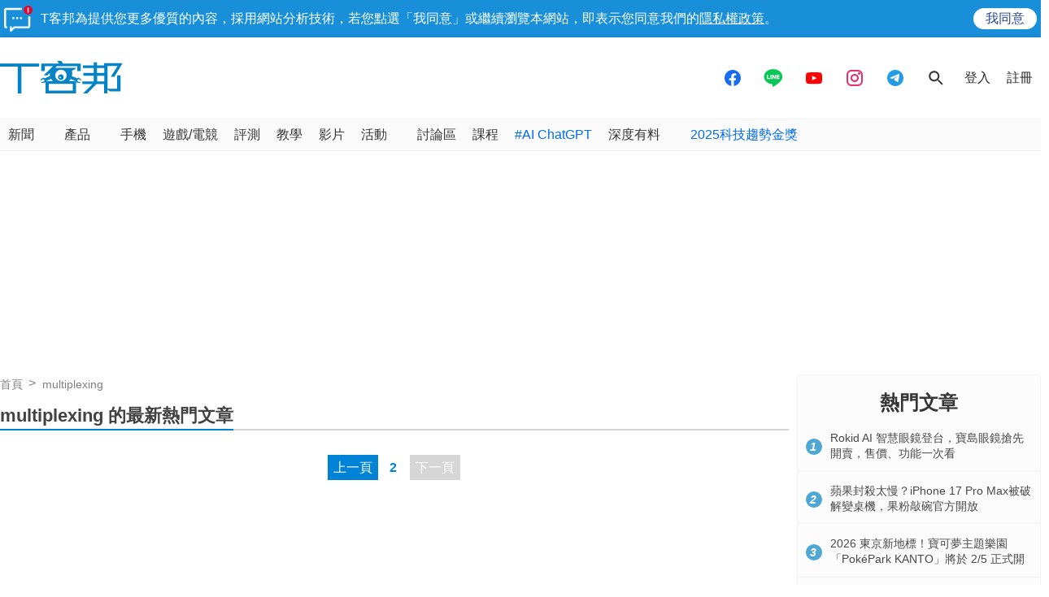

--- FILE ---
content_type: text/html; charset=utf-8
request_url: https://www.google.com/recaptcha/api2/aframe
body_size: 264
content:
<!DOCTYPE HTML><html><head><meta http-equiv="content-type" content="text/html; charset=UTF-8"></head><body><script nonce="cyoT4eCqqLRi0UoHvDgiFg">/** Anti-fraud and anti-abuse applications only. See google.com/recaptcha */ try{var clients={'sodar':'https://pagead2.googlesyndication.com/pagead/sodar?'};window.addEventListener("message",function(a){try{if(a.source===window.parent){var b=JSON.parse(a.data);var c=clients[b['id']];if(c){var d=document.createElement('img');d.src=c+b['params']+'&rc='+(localStorage.getItem("rc::a")?sessionStorage.getItem("rc::b"):"");window.document.body.appendChild(d);sessionStorage.setItem("rc::e",parseInt(sessionStorage.getItem("rc::e")||0)+1);localStorage.setItem("rc::h",'1766129628577');}}}catch(b){}});window.parent.postMessage("_grecaptcha_ready", "*");}catch(b){}</script></body></html>

--- FILE ---
content_type: text/html; charset=utf-8
request_url: https://sync.aralego.com/idRequest?
body_size: 99
content:
{"uid":"ed8907a4-7c9c-3d45-83e3-16d87a6f6734"}

--- FILE ---
content_type: application/javascript; charset=utf-8
request_url: https://fundingchoicesmessages.google.com/f/AGSKWxUheTc8x06QIYeoR19BMfP0GYOgCLbY42YsPTzhALC187WRKEDZBCpfYADgov_-N-RIQfljksNM-aJMsVWwi371AP2l89jmDZ21G1XaHW_UC2oxKiKOCpxvIY2NBe7GBk7tKoKJX6DWJaivH7V87_Hx__ML9yytOi4mWKv4GINbAYXbF4cqugJ5GVvx/_.za/ads./mpumessage./ads/tso/468x280./adspot.
body_size: -1293
content:
window['efc447dc-047c-4b87-a2a4-bc6bddd052d7'] = true;